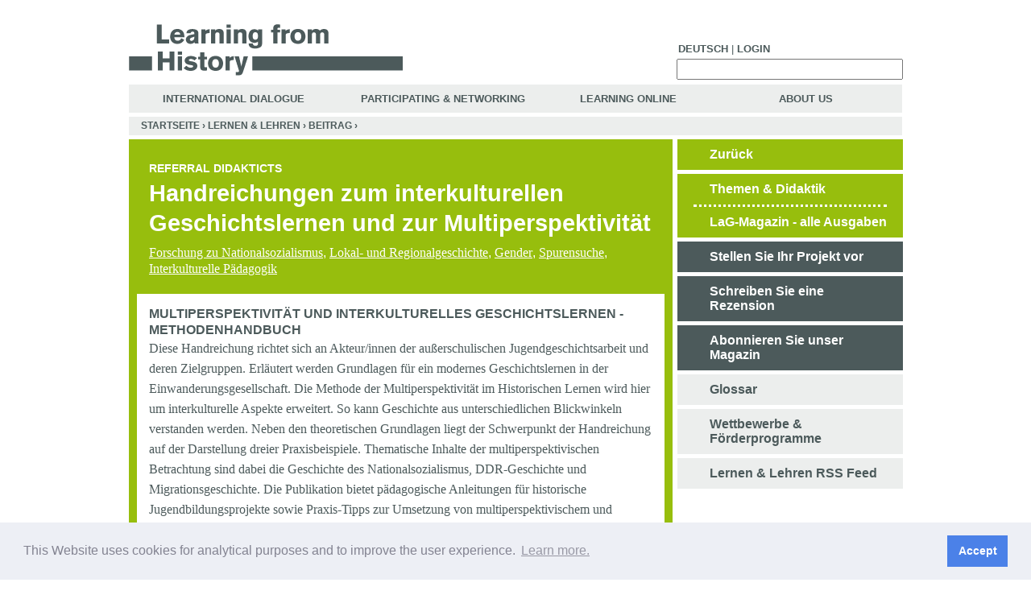

--- FILE ---
content_type: text/html; charset=utf-8
request_url: http://learning-from-history.de/Lernen-und-Lehren/content/9641
body_size: 8095
content:
<!DOCTYPE html PUBLIC "-//W3C//DTD XHTML 1.0 Transitional//EN"   "http://www.w3.org/TR/xhtml1/DTD/xhtml1-transitional.dtd">
<!--  <!DOCTYPE html PUBLIC "-//W3C//DTD XHTML 1.0 Strict//EN" "http://www.w3.org/TR/xhtml1/DTD/xhtml1-strict.dtd">  -->
<html xmlns="http://www.w3.org/1999/xhtml" xmlns:og="http://opengraphprotocol.org/schema/" xml:lang="en" lang="en" dir="ltr">

<head>
<meta http-equiv="Content-Type" content="text/html; charset=utf-8" />
  <title>Handreichungen zum interkulturellen Geschichtslernen und zur Multiperspektivität | learning-from-history.de</title>
  <meta name="google-site-verification" content="A_z7oF5BycfZc0OF1CE_xiyVy-up8gK8fnDTsmiZnuA" />
  <meta property="og:image" content="http://lernen-aus-der-geschichte.de/sites/default/files/lag-fb.png" />
  <script type="text/javascript">
  Drupal_language = 'en';
  </script>
  <meta http-equiv="Content-Type" content="text/html; charset=utf-8" />
<link rel="shortcut icon" href="/sites/default/files/ladg_favicon.ico" type="image/x-icon" />
<meta name="keywords" content="Methoden,Lernen,Geschichte,Projektarbeit,Jugendarbeit,Lokalgeschichte,Migration" />
<meta name="copyright" content="a:1:{s:5:&quot;value&quot;;s:30:&quot;Agentur für Bildung - Geschichte, Politik und Medien e.V.&quot;;}" />
<meta name="description" content="Methodenhandbuch, Handreichung und Anleitung für Projektarbeit entstanden im Rahmen des Modellprojekts &quot;Meine Deine Unsere GeschichteN&quot;." />
<meta name="abstract" content="Handreichungen zum interkulturellen Geschichtslernen und zur Multiperspektivität" />
  <link type="text/css" rel="stylesheet" media="all" href="/sites/default/files/ctools/css/a0922093ba8d36cdeb38b155f5199f61.css?i" />
<link type="text/css" rel="stylesheet" media="all" href="/sites/default/files/css/css_403b2e1062b3c6f05dba87678778d1c9.css" />
<link type="text/css" rel="stylesheet" media="print" href="/sites/default/files/css/css_8c3e2d8a57df812f3529fd3c108c135c.css" />
<!--[if IE]>
<link type="text/css" rel="stylesheet" media="all" href="/themes/ladg/ie.css?i" />
<![endif]-->
  <script type="text/javascript" src="/misc/jquery.js?i"></script>
<script type="text/javascript" src="/misc/drupal.js?i"></script>
<script type="text/javascript" src="/sites/all/modules/jstools/jstools.js?i"></script>
<script type="text/javascript" src="/sites/all/modules/collapsiblock/collapsiblock.js?i"></script>
<script type="text/javascript" src="/sites/all/modules/jstools/jquery.cookie.js?i"></script>
<script type="text/javascript" src="/sites/all/libraries/mediaplayer-5/jwplayer.js?i"></script>
<script type="text/javascript" src="/sites/all/modules/menu_toggle/menu_toggle.js?i"></script>
<script type="text/javascript" src="/sites/all/modules/panels/js/panels.js?i"></script>
<script type="text/javascript" src="/sites/all/modules/spamspan/spamspan.compressed.js?i"></script>
<script type="text/javascript" src="/sites/all/modules/swftools/jw5/swftools_jw5.js?i"></script>
<script type="text/javascript" src="/sites/all/modules/swftools/onepixelout/swftools_onepixelout.js?i"></script>
<script type="text/javascript" src="/sites/all/libraries/swfobject/swfobject.js?i"></script>
<script type="text/javascript" src="/sites/all/modules/swftools/swftools.js?i"></script>
<script type="text/javascript" src="/sites/all/modules/swftools/wijering4/swftools_wijering4.js?i"></script>
<script type="text/javascript" src="/sites/all/modules/swftools/wpaudio/swftools_wpaudio.js?i"></script>
<script type="text/javascript" src="/sites/all/modules/thickbox/thickbox.js?i"></script>
<script type="text/javascript" src="/sites/all/modules/video/js/video.js?i"></script>
<script type="text/javascript" src="/sites/all/modules/extlink/extlink.js?i"></script>
<script type="text/javascript" src="/sites/all/modules/captcha/captcha.js?i"></script>
<script type="text/javascript" src="/sites/all/modules/captcha/image_captcha/image_captcha.js?i"></script>
<script type="text/javascript" src="/misc/textarea.js?i"></script>
<script type="text/javascript" src="/sites/all/modules/google_analytics/googleanalytics.js?i"></script>
<script type="text/javascript" src="/themes/ladg/script.js?i"></script>
<script type="text/javascript">
<!--//--><![CDATA[//><!--
jQuery.extend(Drupal.settings, { "basePath": "/", "jstools": { "cleanurls": true, "basePath": "/" }, "collapsiblock": { "blocks": { "block-search-0": "1", "block-views-TuV_FaQ-block_1": "1", "block-menu-devel": "3", "block-devel-2": "3", "block-menu_block-1": "1", "block-panels_mini-tuv_submenu": "1", "block-finder-finder_3": "1", "block-user-0": "1", "block-menu_block-3": "1", "block-menu-accountmenu": "1", "block-ajax_register-0": "1", "block-block-1": "1", "block-block-2": "1", "block-panels_mini-submenu": "1", "block-panels_mini-ol_submenu": "1", "block-panels_mini-id_submenu": "1", "block-menu_block-4": "1", "block-menu_block-2": "1", "block-user-3": "3", "block-views-LuL_Image_Gallery-block_1": "3", "block-views-LuL_PDF_Download-block_1": "3", "block-views-LuL_Node_Eckdaten-block_1": "3", "block-views-Node_Datei_Download-block_1": "3", "block-views-Node_Video-block_1": "3", "block-views-Node_Image_Gallery-block_1": "3", "block-views-Node_Eckdaten-block_1": "3", "block-views-Node_Audio-block_1": "3", "block-views-df5f78ff809086e956616704e6c3653a": "3", "block-views-Node_Bibliografie-block_1": "3", "block-views-Node_Kontakt-block_1": "3", "block-commentblock-project": "1", "block-formblock-project": "3", "block-finder-finder_4": "1", "block-finder-finder_5": "1", "block-block-3": "1", "block-textsize-0": "1", "block-menu-secondary-links": "1", "block-block-4": "1", "block-menu_block-7": "1", "block-menu_block-6": "1", "block-simplenews-1129": "1", "block-block-5": "1", "block-simplenews_multisignup-0": "1", "block-block-6": "1", "block-shoutbox-0": "1", "block-nodesinblock-2": "1", "block-nodesinblock-0": "1", "block-menu-primary-links": "1", "block-chatroom-0": "1", "block-nice_menus-2": "1", "block-block-9": "1", "block-menu_block-8": "1", "block-menu_block-9": "1", "block-menu_block-10": "1", "block-block-10": "1", "block-formblock-contact_site": "1", "block-views-node_autor_kontakt-block_1": "3", "block-profile-0": "3", "block-author_pane-0": "3", "block-views-node_autor_fuer_anonym-block_1": "3", "block-views-LuL_Ergebnis-block_1": "3", "block-views-LuL_Ergebnis-block_2": "3", "block-views-LuL_Ergebnis-block_3": "3", "block-views-LuL_Ergebnis-block_4": "3", "block-views-LuL_Ergebnis-block_22": "3", "block-views-LuL_Ergebnis-block_11": "3", "block-views-LuL_Ergebnis-block_15": "3", "block-views-LuL_Ergebnis-block_12": "3", "block-views-LuL_Ergebnis-block_13": "3", "block-views-LuL_Ergebnis-block_16": "3", "block-views-LuL_Ergebnis-block_14": "3", "block-views-LuL_Ergebnis-block_18": "3", "block-views-LuL_Ergebnis-block_19": "3", "block-views-LuL_Ergebnis-block_17": "3", "block-views-LuL_Ergebnis-block_9": "3", "block-views-LuL_Ergebnis-block_10": "3", "block-views-LuL_Ergebnis-block_20": "3", "block-views-LuL_Ergebnis-block_23": "3", "block-views-LuL_Ergebnis-block_6": "3", "block-views-LuL_Ergebnis-block_7": "3", "block-views-LuL_Ergebnis-block_8": "3", "block-views-LuL_Ergebnis-block_21": "3", "block-views-LuL_Ergebnis-block_5": "3", "block-views-Tags_Ergebnise-block_31": "3", "block-views-Tags_Ergebnise-block_22": "3", "block-views-Tags_Ergebnise-block_1": "3", "block-views-Tags_Ergebnise-block_2": "3", "block-views-Tags_Ergebnise-block_11": "3", "block-views-Tags_Ergebnise-block_15": "3", "block-views-Tags_Ergebnise-block_12": "3", "block-views-Tags_Ergebnise-block_13": "3", "block-views-Tags_Ergebnise-block_16": "3", "block-views-Tags_Ergebnise-block_14": "3", "block-views-Tags_Ergebnise-block_18": "3", "block-views-Tags_Ergebnise-block_19": "3", "block-views-Tags_Ergebnise-block_17": "3", "block-views-Tags_Ergebnise-block_9": "3", "block-views-Tags_Ergebnise-block_10": "3", "block-views-Tags_Ergebnise-block_20": "3", "block-views-Tags_Ergebnise-block_23": "3", "block-views-Tags_Ergebnise-block_30": "3", "block-views-Tags_Ergebnise-block_6": "3", "block-views-Tags_Ergebnise-block_7": "3", "block-views-Tags_Ergebnise-block_8": "3", "block-views-Tags_Ergebnise-block_27": "3", "block-views-Tags_Ergebnise-block_21": "3", "block-views-Tags_Ergebnise-block_28": "3", "block-views-Tags_Ergebnise-block_26": "3", "block-views-Tags_Ergebnise-block_24": "3", "block-views-Tags_Ergebnise-block_3": "3", "block-views-Tags_Ergebnise-block_32": "3", "block-views-Tags_Ergebnise-block_33": "3", "block-views-Tags_Ergebnise-block_29": "3", "block-views-Tags_Ergebnise-block_25": "3", "block-views-Tags_Ergebnise-block_34": "3", "block-views-Tags_Ergebnise-block_4": "3", "block-views-Tags_Ergebnise-block_5": "3", "block-block-11": "1", "block-block-12": "1", "block-views-Node_Anleitung-block_1": "3", "block-views-Node_Material-block_1": "3", "block-block-13": "1", "block-views-Node_Worueber-block_1": "3", "block-boost-status": "1", "block-webform-client-block-10114": "3", "block-formblock-webform": "3", "block-views-c527b3b6d6b82f9f49fc09e47212679d": "3", "block-boost-config": "1" }, "default_state": 1, "slide_type": 1, "slide_speed": 200, "block_title": ":header:first", "block": "div.block", "block_content": "div.content" }, "menu_toggle_default": "0", "spamspan": { "m": "spamspan", "u": "u", "d": "d", "h": "h", "t": "t" }, "thickbox": { "close": "Close", "next": "Next \x3e", "prev": "\x3c Prev", "esc_key": "or Esc Key", "next_close": "Next / Close on last", "image_count": "Image !current of !total" }, "extlink": { "extTarget": "_blank", "extClass": 0, "extSubdomains": 1, "extExclude": "(learning-from-history\\.de)|(lernen-aus-der-geschichte\\.de)", "extInclude": "", "extAlert": 0, "extAlertText": "\x3cp\x3eThis link will take you to an external web site. We are not responsible for their content.\x3c/p\x3e", "mailtoClass": 0 }, "CToolsUrlIsAjaxTrusted": { "https://learning-from-history.de/Lernen-und-Lehren/content/9641#comment-form": true, "/Lernen-und-Lehren/content/9641": true }, "googleanalytics": { "trackOutbound": 1, "trackMailto": 1, "trackDownload": 1, "trackDownloadExtensions": "7z|aac|arc|arj|asf|asx|avi|bin|csv|doc(x|m)?|dot(x|m)?|exe|flv|gif|gz|gzip|hqx|jar|jpe?g|js|mp(2|3|4|e?g)|mov(ie)?|msi|msp|pdf|phps|png|ppt(x|m)?|pot(x|m)?|pps(x|m)?|ppam|sld(x|m)?|thmx|qtm?|ra(m|r)?|sea|sit|tar|tgz|torrent|txt|wav|wma|wmv|wpd|xls(x|m|b)?|xlt(x|m)|xlam|xml|z|zip" } });
//--><!]]>
</script>
<script type="text/javascript">
<!--//--><![CDATA[//><!--
(function(i,s,o,g,r,a,m){i["GoogleAnalyticsObject"]=r;i[r]=i[r]||function(){(i[r].q=i[r].q||[]).push(arguments)},i[r].l=1*new Date();a=s.createElement(o),m=s.getElementsByTagName(o)[0];a.async=1;a.src=g;m.parentNode.insertBefore(a,m)})(window,document,"script","//www.google-analytics.com/analytics.js","ga");ga("create", "UA-19865634-1", { "cookieDomain": "auto" });ga("set", "anonymizeIp", true);ga("send", "pageview");
//--><!]]>
</script>
  <script type="text/javascript" src="/themes/ladg/mediaelement/build/mediaelement-and-player.min.js"></script>
  <link rel="stylesheet" type="text/css" href="https://cdn.jsdelivr.net/npm/cookieconsent@3/build/cookieconsent.min.css" />
</head>
<body class="not-front not-logged-in no-sidebars i18n-en page-lernen-und-lehren-content-9641 section-lernen-und-lehren ">
  
  <div id="page"><div id="page-inner">

    <div id="header"><div id="header-inner" class="clear-block">

              <div id="header-blocks" class="region region-header  ">

          <div id="block-block-13" class="block block-block region-odd even region-count-1 count-2"><div class="block-inner">

  
  <div class="content">
    <div id="top_menu" class="top_menu "> <!-- start top menu --><ul class="top menu"><li><a href="http://lernen-aus-der-geschichte.de">Deutsch</a></li><li class="leaf no-dhtml-menu "> | </li><li class=""><a title="Login" href="/Teilnehmen-und-Vernetzen/Registrieren">Login</a></li></ul></div> <!-- eo top menu -->  </div>

  
</div></div> <!-- /block-inner, /block -->
<div id="block-search-0" class="block block-search region-even odd region-count-2 count-3"><div class="block-inner">

  
  <div class="content">
    <form action="/Lernen-und-Lehren/content/9641"  accept-charset="UTF-8" method="post" id="search-block-form">
<div><div id="search" class="container-inline">
  <div class="form-item" id="edit-search-block-form-1-wrapper">
 <label for="edit-search-block-form-1">  this site: </label>
 <input type="text" maxlength="128" name="search_block_form" id="edit-search-block-form-1" size="15" value="" title="Enter the terms you wish to search for." class="form-text" />
</div>
<input type="submit" name="op" id="edit-submit-1" value=" "  class="form-submit" />
<input type="hidden" name="form_build_id" id="form-ad5859SGK1nXIrfDA8LLNBDF3S1XkQmF52C-fzfsjYQ" value="form-ad5859SGK1nXIrfDA8LLNBDF3S1XkQmF52C-fzfsjYQ"  />
<input type="hidden" name="form_id" id="edit-search-block-form" value="search_block_form"  />
</div> 

</div></form>
  </div>

  
</div></div> <!-- /block-inner, /block -->
<div id="block-menu_block-8" class="block block-menu_block region-odd even region-count-3 count-4"><div class="block-inner">

  
  <div class="content">
    <div class="menu-block-8 menu-name-menu-hauptmenue-english parent-mlid-0 menu-level-1">
  <ul class="menu"><li class="leaf first menu-mlid-71823"><a href="https://learning-from-history.de/International" title="">International Dialogue</a></li>
<li class="leaf menu-mlid-71821 has-children"><a href="https://learning-from-history.de/Teilnehmen-und-Vernetzen" title="">Participating &amp; Networking</a></li>
<li class="leaf menu-mlid-71822 has-children"><a href="https://learning-from-history.de/Online-Lernen/Podcast" title="">Learning Online</a></li>
<li class="leaf last menu-mlid-71824"><a href="https://learning-from-history.de/Ueber-Uns" title="">About Us</a></li>
</ul></div>
  </div>

  
</div></div> <!-- /block-inner, /block -->

        </div> <!-- /#header-blocks -->
      
       <div id="logo-title">

                    <div id="logo"><a href="https://learning-from-history.de/" title="Home" rel="home"><img src="/sites/default/files/image/LaG-logo-eng-hidef.gif" alt="Home" id="logo-image" /></a></div>
         
       </div> <!-- /#logo-title -->

    </div></div> <!-- /#header-inner, /#header -->

    <div id="main"><div id="main-inner" class="clear-block">

      <div id="content"><div id="content-inner">

                  <div id="breadcrumb-row">
            <div class="breadcrumb"><a href="https://learning-from-history.de/">Startseite</a> › <a href="https://learning-from-history.de/Lernen-und-Lehren">Lernen &amp; Lehren</a> › <a href="https://learning-from-history.de/Lernen-und-Lehren/Beitrag/9641">Beitrag</a> › </div>          </div> <!-- /#breadcrumb-row -->
        
        
        <div id="content-area">

        
        
          
          <div class="panel-flexible panels-flexible-74 clear-block" id="lul">
<div class="panel-flexible-inside panels-flexible-74-inside">
<div class="panels-flexible-column panels-flexible-column-74-1 panels-flexible-column-first">
  <div class="inside panels-flexible-column-inside panels-flexible-column-74-1-inside panels-flexible-column-inside-first">
<div class="panels-flexible-region panels-flexible-region-74-menue_themen_und_didaktik panels-flexible-region-first panels-flexible-region-last pane-node-hide-h1">
  <div class="inside panels-flexible-region-inside panels-flexible-region-74-menue_themen_und_didaktik-inside panels-flexible-region-inside-first panels-flexible-region-inside-last">
<div class="panel-pane pane-views pane-lul-node header"  id="lul-node-header">
  
  
  
  <div class="pane-content">
    <div class="view panel-node view-LuL-Node view-id-LuL_Node view-display-id-panel_pane_1 view-dom-id-1">
    
  
  
      <div class="view-content">
        <div class="views-row views-row-1 views-row-odd views-row-first views-row-last">
    
      <div class="views-field-tid-1">
  
    
      
<span class="rubrik">Referral didakticts</span>
      </div>
  

      <div class="views-field-title">
  
    
      <h1 class="title-node">Handreichungen zum interkulturellen Geschichtslernen und zur Multiperspektivität</h1>
      </div>
  

      <div class="views-field-tid">
  
    
      
<a href="https://learning-from-history.de/Finde/Forschung-zu-Nationalsozialismus/1726" class="taxonomy_link">Forschung zu Nationalsozialismus</a>, <a href="https://learning-from-history.de/Finde/Lokal-und-Regionalgeschichte/260" class="taxonomy_link">Lokal- und Regionalgeschichte</a>, <a href="https://learning-from-history.de/Finde/Gender/536" class="taxonomy_link">Gender</a>, <a href="https://learning-from-history.de/Finde/Spurensuche/554" class="taxonomy_link">Spurensuche</a>, <a href="https://learning-from-history.de/Finde/interkulturelle-Paedagogik/257" class="taxonomy_link">Interkulturelle Pädagogik</a>
      </div>
  
  </div>
    </div>
  
  
  
  
  
    
</div>
  </div>

  
  </div>
<div class="panel-region-separator"></div><div class="panel-pane pane-panels-mini pane-node-attachments-top attach"  id="attach-top">
  
  
  
  <div class="pane-content">
    <div class="panel-display panel-1col clear-block" id="mini-panel-node_attachments_top">
  <div class="panel-panel panel-col">
    <div></div>
  </div>
</div>
  </div>

  
  </div>
<div class="panel-region-separator"></div><div class="panel-pane pane-views pane-lul-node lul-node-body"  id="lul-node-body">
  
  
  
  <div class="pane-content">
    <div class="view panel-node view-LuL-Node view-id-LuL_Node view-display-id-panel_pane_2 view-dom-id-14">
    
  
  
      <div class="view-content">
        <div class="views-row views-row-1 views-row-odd views-row-first views-row-last">
    
  
    
      
  

  
    
      
  

  
    
       <h3>Multiperspektivit&auml;t und interkulturelles Geschichtslernen - Methodenhandbuch</h3>
<p>Diese Handreichung richtet sich an Akteur/innen der au&szlig;erschulischen Jugendgeschichtsarbeit und deren Zielgruppen. Erl&auml;utert werden Grundlagen f&uuml;r ein modernes Geschichtslernen in der Einwanderungsgesellschaft. Die Methode der Multiperspektivit&auml;t im Historischen Lernen wird hier um interkulturelle Aspekte erweitert. So kann Geschichte aus unterschiedlichen Blickwinkeln verstanden werden. Neben den theoretischen Grundlagen liegt der Schwerpunkt der Handreichung auf der Darstellung dreier Praxisbeispiele. Thematische Inhalte der multiperspektivischen Betrachtung sind dabei die Geschichte des Nationalsozialismus, DDR-Geschichte und Migrationsgeschichte. Die Publikation bietet p&auml;dagogische Anleitungen f&uuml;r historische Jugendbildungsprojekte sowie Praxis-Tipps zur Umsetzung von multiperspektivischem und interkulturellem Geschichtslernen.</p>
<p><a href="http://www.ljrberlin.de/fileadmin/user_upload/Dokumente/Publikationen/handreichung_multiperspektivitaet.pdf" title="Handreichung - öffnet in neuem Fenster">Zum Download des Methodenhandbuchs</a></p>
<h3>Handreichung zum interkulturellen Geschichtslernen und Dokumentation des Modellprojekts Meine Deine Unsere GeschichteN</h3>
<p>Die Publikation des Bundesmodellprojekts &quot;Meine Deine Unsere GeschichteN&quot; der &quot;Landesjugendringe Brandenburg und Berlin&quot; richtet sich an Praktiker/innen in der lokalen Jugendgeschichtsarbeit, die ihre p&auml;dagogische Praxis erweitern und um interkulturelles Lernen erg&auml;nzen m&ouml;chten. Die Handreichung stellt M&ouml;glichkeiten der Verkn&uuml;pfung von Jugendgeschichtsarbeit und interkulturellem Geschichtslernen vor: &bdquo;Geschichte ist gemacht&ldquo; und wird aus verschiedenen Blickwinkeln verstehbar. Zugleich werden Hinweise auf Fallen erl&auml;utert, die in der Praxis auftreten k&ouml;nnen. Die Publikation setzt sich zudem mit der Wirkungsbeschreibung von interkultureller Jugendgeschichtsarbeit im Rahmen des Modellprojekts auseinander. Vorgestellt werden p&auml;dagogische Methoden, die die Thematik der Migrationsgeschichte im interkulturellen historischen Lernen zug&auml;nglich machen. Schlie&szlig;lich sind - insbesondere f&uuml;r Brandenburg und Berlin - Institutionen, Initiativen/Projekte und Internetlinks zusammengestellt, die Geschichte (auch) interkulturell betrachten oder Migrationsgeschichte thematisieren.</p>
<p><a href="http://www.ljrberlin.de/fileadmin/user_upload/Dokumente/Dokumentationen/ljr_mdug_broschuere_final_06_04_2011_1-3_gesamt_web.pdf" title="Handreichung - öffnet in neuem Fenster">Zum Download der Handreichung</a></p>
<h3>Allgemeine Arbeitshilfe f&uuml;r Jugendgeschichtsprojekte</h3>
<p>&quot;Meine Deine Unsere GeschichteN  - Eine  Arbeitshilfe f&uuml;r lokale Jugendgeschichtsprojekte und interkulturelles Lernen&ldquo; enth&auml;lt Texte zu den Schwerpunkten: Projektdurchf&uuml;hrung, Projektf&ouml;rderung, Methoden der Historischen Projektarbeit, Rechtliche Fragen, Partner in der Projektumsetzung, Projektpr&auml;sentation, &Ouml;ffentlichkeitsarbeit f&uuml;r das Projekt u.v.m.</p>
<p><a href="http://www.meine-deine-unsere-geschichten.de/upload/Inhaltsverzeichnis_Arbeitshilfe_Kap_1-9_niedrig.pdf" title="Inhaltsverzeichnis - öffnet in neuem Fenster">Zum Inhaltsverzeichnis der Arbeitshilfe</a></p>
<p><a href="http://www.meine-deine-unsere-geschichten.de/kontakt-und-impressum/index.shtml" title="Bestellung - öffnet in neuem Fenster">Auf der Homepage des Projekts</a> kann das Material gegen Porto kostenfrei bestellt werden.</p>
 
  

  
    
      <ul class="node_footer">
<li class="addtoany leaf no-dhtml-menu"><span><a class="a2a_dd" target="_blank" href="http://www.addtoany.com/share_save?linkurl=https://learning-from-history.de/node/9641&amp;linkname=Handreichungen zum interkulturellen Geschichtslernen und zur Multiperspektivität"><img src="/sites/all/modules/addtoany/images/share_save_171_16.png" width="171" height="16" alt="Share/Save" /></a></span>
</li>

<li class="leaf no-dhtml-menu "> | </li>
<li class="leaf no-dhtml-menu "><a href="/print/Lernen-und-Lehren/content/9641" >Print article</a></li>
<li class="leaf no-dhtml-menu "> | </li>
<li class="leaf no-dhtml-menu date">07/12/2011 - 15:34</li>
</ul>
  
  </div>
    </div>
  
  
  
  
  
    
</div>
  </div>

  
  </div>
<div class="panel-region-separator"></div><div class="panel-pane pane-panels-mini pane-node-attach-bottom attach"  id="attach-bottom">
  
  
  
  <div class="pane-content">
    <div class="panel-display panel-1col clear-block" id="mini-panel-node_attach_bottom">
  <div class="panel-panel panel-col">
    <div></div>
  </div>
</div>
  </div>

  
  </div>
<div class="panel-region-separator"></div><div class="panel-pane pane-custom pane-1 comment-spacer"  id="comment-spacer">
  
  
  
  <div class="pane-content">
     <p><span class="comment-spacer"> &nbsp; </span></p>
   </div>

  
  </div>
<div class="panel-region-separator"></div><div class="panel-pane pane-node-comment-form"  id="comment_add">
  
      <h2 class="pane-title">Add comment</h2>
  
  
  <div class="pane-content">
    <form action="https://learning-from-history.de/Lernen-und-Lehren/content/9641#comment-form"  accept-charset="UTF-8" method="post" id="comment-form">
<div><div class="form-item" id="edit-subject-wrapper">
 <label for="edit-subject">Subject: </label>
 <input type="text" maxlength="64" name="subject" id="edit-subject" size="60" value="" class="form-text" />
</div>
<div class="form-item" id="edit-comment-wrapper">
 <label for="edit-comment">Comment: <span class="form-required" title="This field is required.">*</span></label>
 <textarea cols="60" rows="15" name="comment" id="edit-comment"  class="form-textarea resizable required"></textarea>
</div>
<input type="hidden" name="form_build_id" id="form-f5d3f1ca619ce1d3deeeded2f572f467" value="form-f5d3f1ca619ce1d3deeeded2f572f467"  />
<input type="hidden" name="form_id" id="edit-comment-form" value="comment_form"  />
<input type="hidden" name="honeypot_time" id="edit-honeypot-time" value="1768773982"  />
<fieldset class="captcha"><legend>CAPTCHA</legend><div class="description">This question is for testing whether you are a human visitor and to prevent automated spam submissions.</div><input type="hidden" name="captcha_sid" id="edit-captcha-sid" value="41506161"  />
<input type="hidden" name="captcha_token" id="edit-captcha-token" value="e08498c8f4794ddcb99a15dc0561b87b"  />
<img src="https://learning-from-history.de/image_captcha/41506161/1768773982" class="captcha_image" id="captcha_image_41506161" alt="Image CAPTCHA" title="Image CAPTCHA" /><div class="form-item" id="edit-captcha-response-wrapper">
 <label for="edit-captcha-response">What code is in the image?: <span class="form-required" title="This field is required.">*</span></label>
 <input type="text" maxlength="128" name="captcha_response" id="edit-captcha-response" size="15" value="" class="form-text required" />
 <div class="description">Enter the characters shown in the image.</div>
</div>
</fieldset>
<input type="submit" name="op" id="edit-submit" value="Save"  class="form-submit" />
<div class="honeypot-textfield"><div class="form-item" id="edit-nickname-wrapper">
 <label for="edit-nickname">Leave this field blank: </label>
 <input type="text" maxlength="128" name="nickname" id="edit-nickname" size="20" value="" class="form-text" />
</div>
</div>
</div></form>
  </div>

  
  </div>
  </div>
</div>
  </div>
</div>
<div class="panels-flexible-column panels-flexible-column-74-6 panels-flexible-column-last">
  <div class="inside panels-flexible-column-inside panels-flexible-column-74-6-inside panels-flexible-column-inside-last">
<div class="panels-flexible-region panels-flexible-region-74-rechts panels-flexible-region-first panels-flexible-region-last rechts no-h1">
  <div class="inside panels-flexible-region-inside panels-flexible-region-74-rechts-inside panels-flexible-region-inside-first panels-flexible-region-inside-last">
<div class="panel-pane pane-custom pane-3" >
  
  
  
  <div class="pane-content">
    <div class="menu-name-primary-links menu-level-2">
<ul class="menu">
<li class="leaf zurueck no-dhtml active-trail">
<a id="zurueck_zum_filter" class="active-trail" title="zurueck" href="">Zurück</a>
</li>
</ul>
</div>
  </div>

  
  </div>
<div class="panel-region-separator"></div><div class="panel-pane pane-panels-mini pane-lul-submenu" >
  
  
  
  <div class="pane-content">
    <div class="panel-display panel-1col clear-block" id="mini-panel-lul_submenu">
  <div class="panel-panel panel-col">
    <div><div class="panel-pane pane-block pane-menu-block-1" >
  
  
  
  <div class="pane-content">
    <div class="menu-block-1 menu-name-primary-links parent-mlid-0 menu-level-2">
  <ul class="menu"><li class="leaf first menu-mlid-58048"><a href="https://learning-from-history.de/Lernen-und-Lehren/Themen-textorientiert" title="">Themen &amp; Didaktik</a></li>
<li class="leaf menu-mlid-58049"><a href="https://learning-from-history.de/Lernen-und-Lehren/Magazin" title="">LaG-Magazin - alle Ausgaben</a></li>
<li class="leaf menu-mlid-60324"><a href="https://learning-from-history.de/Lernen-und-Lehren/Projekt" title="">Stellen Sie Ihr Projekt vor</a></li>
<li class="leaf menu-mlid-59483"><a href="https://learning-from-history.de/Lernen-und-Lehren/Beitrag" title="">Schreiben Sie eine Rezension</a></li>
<li class="leaf menu-mlid-60388"><a href="https://learning-from-history.de/Lernen-und-Lehren/Magazin/Abonnieren" title="">Abonnieren Sie unser Magazin</a></li>
<li class="leaf menu-mlid-81610"><a href="https://learning-from-history.de/glossary/10/letter1" title="">Glossar</a></li>
<li class="leaf last menu-mlid-60399"><a href="https://learning-from-history.de/Teilnehmen-und-Vernetzen/Wettbewerbe-und-Foerderprogramme" title="">Wettbewerbe &amp; Förderprogramme</a></li>
</ul></div>
  </div>

  
  </div>
<div class="panel-region-separator"></div><div class="panel-pane pane-custom pane-4" >
  
  
  
  <div class="pane-content">
     <div class="menu-name-primary-links menu-level-2">
<ul class="menu">
<li class="leaf rss no-dhtml active-trail">
<a href="https://lernen-aus-der-geschichte.de/Lernen_und_Lehren/feed" title="Lernen &amp; Lehren RSS Feed">Lernen &amp; Lehren RSS Feed</a>
</li>
</ul>
</div>
   </div>

  
  </div>
</div>
  </div>
</div>
  </div>

  
  </div>
  </div>
</div>
  </div>
</div>
</div>
</div>
        </div>

        
                  <div id="content-bottom" class="region region-content_bottom">
            <div id="block-block-10" class="block block-block region-odd odd region-count-1 count-1"><div class="block-inner">

  
  <div class="content">
    <ul class="menu-footer-links">
<li class="leaf first no-dhtml-menu "><a href="/glossary/10/letter1" title="Glossary" >Glossar</a></li>
<li class="leaf no-dhtml-menu "> | </li>
<li class="leaf first no-dhtml-menu "><a href="/faq" title="FAQs" >FAQs</a></li>
<li class="leaf no-dhtml-menu "> | </li>
<li class="leaf no-dhtml-menu "><a href="/sitemap" title="Site map" >Site map</a></li>
<li class="leaf no-dhtml-menu "> | </li>
<li class="leaf no-dhtml-menu "><a href="https://www.instagram.com/bildung_geschichte_politik/" title="LaG on Instagram" target="_blank">Instagram</a></li> 
<li class="leaf no-dhtml-menu "> | </li>
<li class="leaf no-dhtml-menu "><a href="https://bsky.app/profile/bildgeschpol.bsky.social" title="LaG on Bluesky" target="_blank">Bluesky</a></li> 
<li class="leaf no-dhtml-menu "> | </li>
<li class="leaf no-dhtml-menu "><a href="https://www.linkedin.com/in/agentur-bildung-718688268/" title="LaG on Linkedin" target="_blank">Linkedin</a></li> 
<li class="leaf no-dhtml-menu "> | </li>
<li class="leaf no-dhtml-menu "><a href="http://twitter.com/lerngesch" title="LaG on X (former Twitter)" target="_blank">X (former Twitter)</a></li> 
<li class="leaf no-dhtml-menu "> | </li>
<li class="leaf no-dhtml-menu "><a href="https://www.facebook.com/lerngesch" title="LaG on facebook" target="_blank">Facebook</a></li>
<li class="leaf no-dhtml-menu "> | </li>
<li class="leaf no-dhtml-menu "><a href="/Ueber-Uns/Impressum" title="Credits" >Credits</a></li>
<li class="leaf no-dhtml-menu "> | </li>
<li class="leaf last no-dhtml-menu "><a href="/Ueber-Uns/Kontakt" title="Contact us" >Contact us</a></li>
</ul>
<br />
<ul class="menu-footer-support">
<li class="leaf no-dhtml-menu stiftung"><a href="http://agentur-bildung.de" title="A project by Agentur f&uuml;r Bildung, Geschichte und Politik e.V." target="_blank">A project by Agentur f&uuml;r Bildung, Geschichte und Politik e.V.</a></li>
</ul>  </div>

  
</div></div> <!-- /block-inner, /block -->
          </div> <!-- /#content-bottom -->
        
      </div></div> <!-- /#content-inner, /#content -->

          </div></div> <!-- /#main-inner, /#main -->

      </div></div> <!-- /#page-inner, /#page -->

  
  
  <!-- audio html5 embed -->
  <script>
  $('audio').mediaelementplayer();
  </script>
  <script src="https://cdn.jsdelivr.net/npm/cookieconsent@3/build/cookieconsent.min.js" data-cfasync="false"></script>
  <script>
  window.cookieconsent.initialise({
    "palette": {
      "popup": {
        "background": "#edeff5",
        "text": "#838391"
      },
      "button": {
        "background": "#4b81e8"
      }
    },
    "content": {
              "message": "This Website uses cookies for analytical purposes and to improve the user experience.",
        "dismiss": "Accept",
        "link": "Learn more."
            }
  });
  </script>
</body>
</html>
